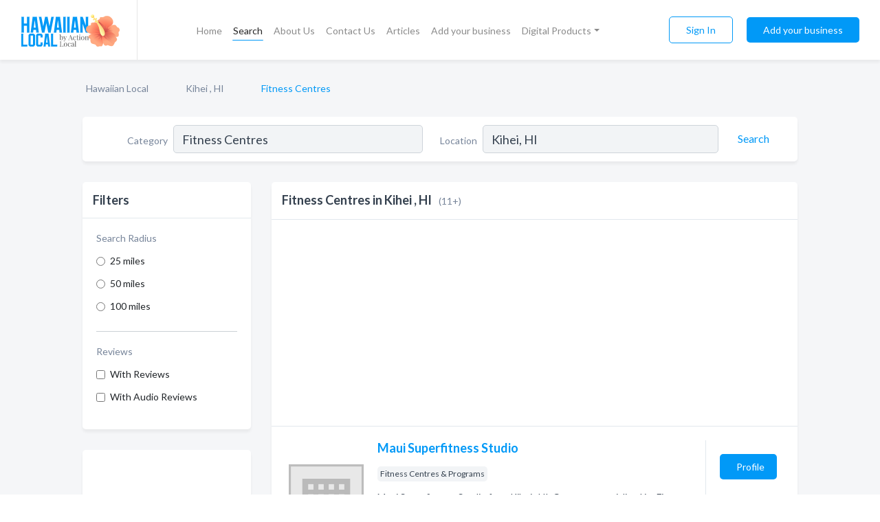

--- FILE ---
content_type: text/html; charset=utf-8
request_url: https://www.hawaiianlocal.com/l/kihei-hi/fitness-centres-programs
body_size: 8097
content:




<!DOCTYPE html>
<html lang="en">
    <head>
        <meta charset="utf-8">
        <meta name=viewport content="width=device-width, initial-scale=1">
        <meta http-equiv="X-UA-Compatible" content="IE=edge">
        <meta name="viewport" content="width=device-width, initial-scale=1, shrink-to-fit=no">
        <meta name="description" content="All Fitness Centres in Kihei , HI - Maui Superfitness Studio, PILATES MAUI, SOUTH MAUI FITNESS, LIFE FITNESS, Ox Pro Fitness Supplements, Serious Fun Fitn…">
        <meta name="robots" content="index,follow" />
        <meta property="og:type" content="website" />
        <meta property="og:site_name" content="Hawaiian Local" />
        <meta property="og:title" content="Fitness Centres in Kihei , HI - Hawaiian Local">
        <meta property="og:description" content="All Fitness Centres in Kihei , HI - Maui Superfitness Studio, PILATES MAUI, SOUTH MAUI FITNESS, LIFE FITNESS, Ox Pro Fitness Supplements, Serious Fun Fitn…">
        <meta property="og:url" content="https://www.hawaiianlocal.com/l/kihei-hi/fitness-centres-programs" />
        <meta property="og:image" content="https://d1lni5ha1uzg7i.cloudfront.net/static/hawaii/images/other/splash_screen.png">
        <link rel="canonical" href="https://www.hawaiianlocal.com/l/kihei-hi/fitness-centres-programs" />
        
        
<link rel="apple-touch-icon" sizes="180x180" href="https://d1lni5ha1uzg7i.cloudfront.net/static/hawaii/images/favicon/apple-touch-icon.png">
<link rel="icon" type="image/png" sizes="32x32" href="https://d1lni5ha1uzg7i.cloudfront.net/static/hawaii/images/favicon/favicon-32x32.png">
<link rel="icon" type="image/png" sizes="16x16" href="https://d1lni5ha1uzg7i.cloudfront.net/static/hawaii/images/favicon/favicon-16x16.png">
<link rel="manifest" href="/static/hawaii/images/favicon/site.webmanifest">
<meta name="theme-color" content="#0199F7">
        



    <script async src="https://www.googletagmanager.com/gtag/js?id=G-9EZMVF1B84"></script>


    <script async src="https://www.googletagmanager.com/gtag/js?id=UA-106048875-24"></script>




<script>
    window.dataLayer = window.dataLayer || [];
    function gtag(){dataLayer.push(arguments);}
    gtag('js', new Date());
    
    gtag('config', "G-9EZMVF1B84");
    
    
     gtag('config', "UA-106048875-24");
    

</script>



        <!-- Google Tag Manager -->
        <!-- FB Pixel -->

        <title>Fitness Centres in Kihei , HI - Hawaiian Local</title>
        <script type="text/javascript"> window.CSRF_TOKEN = "tfCMqSxS5oAXkuJjJ9xr812OWGcI4Qlu5NB7SBhwjrqisLec2fj5RMowWOoOsIKH"; </script>
        <script>
    var cossd_info = {};
    cossd_info.page_tpye = 'location-category-page';
</script>
        
            <link rel="stylesheet" href="https://d1lni5ha1uzg7i.cloudfront.net/static/hawaii/css/location_category-bundle.min.css?v=4946539595664399239" />
        
        
            <link rel="stylesheet" href="https://fonts.googleapis.com/css?family=Lato:400,700&amp;display=swap" />
        
        
        
            

<script type="application/ld+json">
    {
      "@context": "https://schema.org",
      "@type": "LocalBusiness",
      "name": "Maui Superfitness Studio",
      
        "image": "https://d1lni5ha1uzg7i.cloudfront.net/static/website/images/default-biz-logos/company-logo-placeholder.png",
      
      "@id": "/biz/516/maui-superfitness-studio"
      
      
      
          ,"address": {
            "@type": "PostalAddress",
            "streetAddress": "375 Huku Lii Pl Ste 207 Kihei HI 96753",
            "addressLocality": "Kihei ",
            "addressRegion": "HI",
            
            "addressCountry": "US"
          }
      
      
          ,"geo": {
            "@type": "GeoCoordinates",
            "latitude": 20.773494,
            "longitude": -156.451753
          }
      
    }
</script>

<script type="application/ld+json">
    {
      "@context": "https://schema.org",
      "@type": "LocalBusiness",
      "name": "PILATES MAUI",
      
        "image": "https://d1lni5ha1uzg7i.cloudfront.net/static/website/images/default-biz-logos/company-logo-placeholder.png",
      
      "@id": "/biz/1167/pilates-maui"
      
        ,"telephone": "(808) 874-0052"
      
      
        ,"url": "http://www.pilatesmaui.com"
      
      
          ,"address": {
            "@type": "PostalAddress",
            "streetAddress": "310 OHUKAI RD STE 310 KIHEI HI 96753",
            "addressLocality": "Kihei ",
            "addressRegion": "HI",
            
            "addressCountry": "US"
          }
      
      
          ,"geo": {
            "@type": "GeoCoordinates",
            "latitude": 20.774244,
            "longitude": -156.450987
          }
      
    }
</script>

<script type="application/ld+json">
    {
      "@context": "https://schema.org",
      "@type": "LocalBusiness",
      "name": "SOUTH MAUI FITNESS",
      
        "image": "https://d1lni5ha1uzg7i.cloudfront.net/business-photos/16011481518567896_south-maui-fitness_third_party_logo.jpeg",
      
      "@id": "/biz/1256/south-maui-fitness"
      
        ,"telephone": "(808) 633-4679"
      
      
        ,"url": "http://www.southmauifitness.com/"
      
      
          ,"address": {
            "@type": "PostalAddress",
            "streetAddress": "95 E LIPOA ST STE 103C KIHEI HI 96753",
            "addressLocality": "Kihei ",
            "addressRegion": "HI",
            
            "addressCountry": "US"
          }
      
      
          ,"geo": {
            "@type": "GeoCoordinates",
            "latitude": 20.748406,
            "longitude": -156.452581
          }
      
    }
</script>

<script type="application/ld+json">
    {
      "@context": "https://schema.org",
      "@type": "LocalBusiness",
      "name": "LIFE FITNESS",
      
        "image": "https://d1lni5ha1uzg7i.cloudfront.net/business-photos/1618239806670_life-fitness_logo.png",
      
      "@id": "/biz/2507/life-fitness"
      
        ,"telephone": "(808) 891-1411"
      
      
        ,"url": "https://www.lifefitnesscenters.net/"
      
      
          ,"address": {
            "@type": "PostalAddress",
            "streetAddress": "411 Huku Lii Pl #302",
            "addressLocality": "Kihei",
            "addressRegion": "HI",
            
                "postalCode": "96753",
            
            "addressCountry": "US"
          }
      
      
          ,"geo": {
            "@type": "GeoCoordinates",
            "latitude": 20.7739799,
            "longitude": -156.4522065
          }
      
    }
</script>

<script type="application/ld+json">
    {
      "@context": "https://schema.org",
      "@type": "LocalBusiness",
      "name": "Ox Pro Fitness Supplements",
      
        "image": "https://d1lni5ha1uzg7i.cloudfront.net/business-photos/16014632847895393_ox-pro-fitness-supplements_third_party_logo.gif",
      
      "@id": "/biz/4419/ox-pro-fitness-supplements"
      
        ,"telephone": "(808) 298-1639"
      
      
        ,"url": "https://www.oxprosupplements.com/shop#!"
      
      
          ,"address": {
            "@type": "PostalAddress",
            "streetAddress": "1367 S Kihei Rd Kihei, HI 96753",
            "addressLocality": "Kihei",
            "addressRegion": "HI",
            
                "postalCode": "96753",
            
            "addressCountry": "US"
          }
      
      
          ,"geo": {
            "@type": "GeoCoordinates",
            "latitude": 20.74699,
            "longitude": -156.45482
          }
      
    }
</script>

<script type="application/ld+json">
    {
      "@context": "https://schema.org",
      "@type": "LocalBusiness",
      "name": "Serious Fun Fitness Pilates",
      
        "image": "https://d1lni5ha1uzg7i.cloudfront.net/business-photos/16014647664651213_serious-fun-fitness-pilates_third_party_logo.png",
      
      "@id": "/biz/4603/serious-fun-fitness-pilates"
      
        ,"telephone": "(808) 866-0914"
      
      
        ,"url": "http://www.sffmaui.com"
      
      
          ,"address": {
            "@type": "PostalAddress",
            "streetAddress": "Konia Pl Kihei, HI 96753",
            "addressLocality": "Kihei",
            "addressRegion": "HI",
            
                "postalCode": "96753",
            
            "addressCountry": "US"
          }
      
      
          ,"geo": {
            "@type": "GeoCoordinates",
            "latitude": 20.7573,
            "longitude": -156.45596
          }
      
    }
</script>

<script type="application/ld+json">
    {
      "@context": "https://schema.org",
      "@type": "LocalBusiness",
      "name": "Katie Healy Fitness",
      
        "image": "https://d1lni5ha1uzg7i.cloudfront.net/business-photos/16014659099228039_katie-healy-fitness_third_party_logo.jpeg",
      
      "@id": "/biz/4767/katie-healy-fitness"
      
        ,"telephone": "(914) 772-7787"
      
      
        ,"url": "http://www.katiehealyfitness.com"
      
      
          ,"address": {
            "@type": "PostalAddress",
            "streetAddress": "3150 Wailea Alanui Dr Kihei, HI 96753",
            "addressLocality": "Kihei",
            "addressRegion": "HI",
            
                "postalCode": "96753",
            
            "addressCountry": "US"
          }
      
      
          ,"geo": {
            "@type": "GeoCoordinates",
            "latitude": 20.70058,
            "longitude": -156.43995
          }
      
    }
</script>

<script type="application/ld+json">
    {
      "@context": "https://schema.org",
      "@type": "LocalBusiness",
      "name": "Maya Rivers Private Fitness Training",
      
        "image": "https://d1lni5ha1uzg7i.cloudfront.net/static/website/images/default-biz-logos/company-logo-placeholder.png",
      
      "@id": "/biz/4768/maya-rivers-private-fitness-training"
      
        ,"telephone": "(808) 359-3797"
      
      
      
          ,"address": {
            "@type": "PostalAddress",
            "streetAddress": "161 Wailea Ike Pl Kihei, HI 96753",
            "addressLocality": "Kihei",
            "addressRegion": "HI",
            
                "postalCode": "96753",
            
            "addressCountry": "US"
          }
      
      
          ,"geo": {
            "@type": "GeoCoordinates",
            "latitude": 20.68895,
            "longitude": -156.43526
          }
      
    }
</script>

<script type="application/ld+json">
    {
      "@context": "https://schema.org",
      "@type": "LocalBusiness",
      "name": "Reps Personal Fitness Training Center",
      
        "image": "https://d1lni5ha1uzg7i.cloudfront.net/business-photos/1601481901838_reps-personal-fitness-training-center_picture.jpeg",
      
      "@id": "/biz/4773/reps-personal-fitness-training-center"
      
        ,"telephone": "(808) 875-1066"
      
      
        ,"url": "http://www.repsfitness.com"
      
      
          ,"address": {
            "@type": "PostalAddress",
            "streetAddress": "161 Wailea Ike Pl Kihei, HI 96753",
            "addressLocality": "Kihei",
            "addressRegion": "HI",
            
                "postalCode": "96753",
            
            "addressCountry": "US"
          }
      
      
          ,"geo": {
            "@type": "GeoCoordinates",
            "latitude": 20.68895,
            "longitude": -156.43526
          }
      
    }
</script>

<script type="application/ld+json">
    {
      "@context": "https://schema.org",
      "@type": "LocalBusiness",
      "name": "Maui Zumba",
      
        "image": "https://d1lni5ha1uzg7i.cloudfront.net/business-photos/16067608115333827_maui-zumba_third_party_logo.jpeg",
      
      "@id": "/biz/6775/maui-zumba"
      
        ,"telephone": "(808) 280-1523"
      
      
        ,"url": "http://maui-zumba.com"
      
      
          ,"address": {
            "@type": "PostalAddress",
            "streetAddress": "1279 S Kihei Rd",
            "addressLocality": "Kihei",
            "addressRegion": "HI",
            
                "postalCode": "96753",
            
            "addressCountry": "US"
          }
      
      
          ,"geo": {
            "@type": "GeoCoordinates",
            "latitude": 20.7491609,
            "longitude": -156.4569512
          }
      
    }
</script>

<script type="application/ld+json">
    {
      "@context": "https://schema.org",
      "@type": "LocalBusiness",
      "name": "ProAction Fitness",
      
        "image": "https://d1lni5ha1uzg7i.cloudfront.net/static/website/images/default-biz-logos/company-logo-placeholder.png",
      
      "@id": "/biz/9289/proaction-fitness"
      
        ,"telephone": "(808) 446-4569"
      
      
        ,"url": "http://proactionfitness.vpweb.com"
      
      
          ,"address": {
            "@type": "PostalAddress",
            "streetAddress": "492 Kumulani Dr",
            "addressLocality": "Kihei",
            "addressRegion": "HI",
            
                "postalCode": "96753",
            
            "addressCountry": "US"
          }
      
      
          ,"geo": {
            "@type": "GeoCoordinates",
            "latitude": 20.6925292,
            "longitude": -156.4309983
          }
      
    }
</script>



        
        
        
        
        
            <script type="application/ld+json">
{
  "@context": "https://schema.org",
  "@type": "BreadcrumbList",
  "itemListElement": [
        
           {
            "@type": "ListItem",
            "position": 1,
            "item": {
                      "@id": "/",
                      "name": "Hawaiian Local"
                    }
           },
        
           {
            "@type": "ListItem",
            "position": 2,
            "item": {
                      "@id": "/cities/kihei-hi",
                      "name": "Kihei , HI"
                    }
           },
        
           {
            "@type": "ListItem",
            "position": 3,
            "item": {
                      "@id": "https://www.hawaiianlocal.com/l/kihei-hi/fitness-centres-programs",
                      "name": "Fitness Centres"
                    }
           }
        
    ]
}
</script>
        
    </head>

    <body class="location-category"
          >
        
    
<header role="banner"><nav class="navbar navbar-expand-lg">
    <a class="navbar-brand p-0" href="/" data-track-name="nblink-logo" data-event-category="navbar">
        
            <img src="https://d1lni5ha1uzg7i.cloudfront.net/static/hawaii/images/other/hawaiian_local_logo.svg" alt="Hawaiian Local Logo">
        
        <div class="nb-logo-devider"></div>
    </a>
    <div class="collapse navbar-collapse navbar-text p-0 sliding-menu" id="navBarSlidingMenu">
        <ul class="navbar-nav m-auto">
            
                <li class="nav-item">
                    <a class="nav-link" href="/">Home</a>
                </li>
            
            
                <li class="nav-item active">
                    <a class="nav-link" href="#">Search</a>
                    <div class="navbar-highliter"></div>
                </li>
            
            
            
            <li class="nav-item ">
                <a class="nav-link" href="/about">About Us</a>
                
            </li>
            <li class="nav-item ">
                <a class="nav-link" href="/contact">Contact Us</a>
                
            </li>
            <li class="nav-item ">
                <a class="nav-link" href="/articles">Articles</a>
                
            </li>
            <li class="nav-item ">
                <a class="nav-link" href="/biz" data-track-name="nblink-add-biz" data-event-category="navbar">Add your business</a>
                
            </li>
            <li class="nav-item dropdown">
                <a class="nav-link dropdown-toggle" data-toggle="dropdown" href="#" role="button"
                   aria-haspopup="true" aria-expanded="false">Digital Products</a>
                



<div class="dropdown-menu">
    
    <a class="dropdown-item" href="https://business.namesandnumbers.com/online-directory-package/" rel="nofollow">
        Online Business Directories</a>
    <a class="dropdown-item" href="https://business.namesandnumbers.com/websites/" rel="nofollow">
        Websites</a>
    <a class="dropdown-item" href="https://business.namesandnumbers.com/listings-management/" rel="nofollow">
        Listings Management</a>
    <a class="dropdown-item" href="https://business.namesandnumbers.com/google-business-profile-management-2/" rel="nofollow">
        GBP Management</a>
    <a class="dropdown-item" href="https://business.namesandnumbers.com/review-management/" rel="nofollow">
        Reviews Management</a>
    <a class="dropdown-item" href="https://business.namesandnumbers.com/guaranteed-sponsored-placement-2/" rel="nofollow">
        Guaranteed Sponsored Placement</a>
    <a class="dropdown-item" href="https://business.namesandnumbers.com/seo-packages/" rel="nofollow">
        SEO Packages</a>
    <a class="dropdown-item" href="https://business.namesandnumbers.com/facebook-management/" rel="nofollow">
        Facebook Management</a>
    <a class="dropdown-item" rel="nofollow" href="https://business.namesandnumbers.com/online-directories#users">
        Real Time Users Online</a>
</div>
            </li>
        </ul>
        <div class="left-nav">
            <div class="form-inline">
                
                    <button class="btn btn-login btn-outline-secondary" type="button" data-track-name="nblink-signin" data-event-category="navbar">Sign In</button>
                
                <a href="/biz" data-track-name="nblink-signup" data-event-category="navbar" class="btn btn-primary">Add your business</a>
            </div>
        </div>
    </div>
    
        <button class="navbar-toggler" type="button" data-toggle="collapse" data-target="#navBarSlidingMenu"
                aria-controls="navBarSlidingMenu" aria-expanded="false" aria-label="Toggle navigation menu">
            <span class="iconify navbar-toggler-icon" data-icon="feather:menu" data-inline="false"></span>
        </button>
    
</nav></header>
    <main class="container-fluid search-results-body">
        <nav aria-label="breadcrumb" class="nav-breadcrumbs">
    <ol class="breadcrumb">
        
            
                <li class="breadcrumb-item"><a href="/" data-track-name="breadcrumb-link-click">Hawaiian Local</a></li>
                <li class="breadcrumb-item devider"><span class="iconify" data-icon="dashicons:arrow-right-alt2" data-inline="false"></span></li>
            
        
            
                <li class="breadcrumb-item"><a href="/cities/kihei-hi" data-track-name="breadcrumb-link-click">Kihei , HI</a></li>
                <li class="breadcrumb-item devider"><span class="iconify" data-icon="dashicons:arrow-right-alt2" data-inline="false"></span></li>
            
        
            
                <li class="breadcrumb-item active" aria-current="page">Fitness Centres</li>
            
        
    </ol>
</nav>
        
<form class="form-row default-white-block search-form" action="/search">
    <div class="col-sm-6 sf-col">
        <div class="icon-column search-icon-column">
            <span class="iconify" data-icon="ant-design:search-outline" data-inline="false"></span>
        </div>
        <label for="searchCategory">Category</label>
        <input name="category" type="text" class="form-control input-search-category" id="searchCategory"
               placeholder="e.g Trucking Companies" value="Fitness Centres">
        <div class="icon-column filters-icon-column">
            <a href="#filtersBlockTitle"><span class="iconify" data-icon="jam:settings-alt" data-inline="false" data-rotate="90deg"></span></a>
        </div>
    </div>
    <div class="col-sm-6 sf-col">
        <label for="searchLocation">Location</label>
        <input name="location" type="text" class="form-control input-search-location" id="searchLocation"
               placeholder="Location" value="Kihei, HI">
        <button type="submit" class="btn btn-link" data-track-name="s-btn-search" aria-label="Search">
            <span class="text">Search</span><span class="iconify icon" data-icon="ant-design:search-outline" data-inline="false"></span>
        </button>
    </div>
</form>
        <div class="row search-results-filters">
            <div class="col-lg-3 order-last order-lg-first sp-big-block-left">
                
                
                    <section class="default-white-block filters-block">
                        <header class="title" id="filtersBlockTitle">Filters</header>
                        <div class="content">
                            
                                <div class="filter-label">Search Radius</div>
<div class="form-check"
     data-track-name="s-filter-radius"
     data-event-category="filters"
     data-event-label="25m">
    <input class="form-check-input" type="radio" name="radius" id="radius1" value="25"
           >
    <label class="form-check-label" for="radius1">
        25 miles
    </label>
</div>
<div class="form-check"
     data-track-name="s-filter-radius"
     data-event-category="filters"
     data-event-label="50m">
    <input class="form-check-input" type="radio" name="radius" id="radius2" value="50"
           >
    <label class="form-check-label" for="radius2">
        50 miles
    </label>
</div>
<div class="form-check"
     data-track-name="s-filter-radius"
     data-event-category="filters"
     data-event-label="100m">
    <input class="form-check-input" type="radio" name="radius" id="radius3" value="100"
           >
    <label class="form-check-label" for="radius3">
        100 miles
    </label>
</div>
                                <hr>
                            
                            <div class="filter-label">Reviews</div>
<div class="form-check"
     data-track-name="s-filter-reviews"
     data-event-category="filters"
     data-event-label="reviews">
    <input class="form-check-input chb-reviews" type="checkbox" value="reviews" id="filterReviews"
            >
    <label class="form-check-label" for="filterReviews">
        With Reviews
    </label>
</div>
<div class="form-check"
     data-track-name="s-filter-reviews"
     data-event-category="filters"
     data-event-label="reviews">
    <input class="form-check-input chb-reviews" type="checkbox" value="audio-reviews" id="filterAudioReviews"
            >
    <label class="form-check-label" for="filterAudioReviews">
        With Audio Reviews
    </label>
</div>
                        </div>
                    </section>
                
                <aside class="default-white-block filters-block left-ad-block text-center">
                    

    
        <script async src="https://pagead2.googlesyndication.com/pagead/js/adsbygoogle.js?client=ca-pub-8232229738791038"
                crossorigin="anonymous"></script>
        <!-- Hawaii Left Search Banner -->
        <ins class="adsbygoogle"
             style="display:block"
             data-ad-client="ca-pub-8232229738791038"
             data-ad-slot="7217581556"
             data-ad-format="auto"
             data-full-width-responsive="true"></ins>
        <script>
            (adsbygoogle = window.adsbygoogle || []).push({});
        </script>
     

                </aside>
                <aside class="default-white-block filters-block links-block" >
                    <header class="title">Popular nearby</header>
                    <div class="content">
                        
                            <div class="links-title">Kihei, HI</div>
                            <ul class="left-links">
    
        <li><a href="/l/kihei-hi/tours" data-track-name="s-nearby-link">Tour Operator</a></li>
    
        <li><a href="/l/kihei-hi/business-management" data-track-name="s-nearby-link">Business Management Services</a></li>
    
        <li><a href="/l/kihei-hi/tours-tour-operators-promoters" data-track-name="s-nearby-link">Tour Operators</a></li>
    
        <li><a href="/l/kihei-hi/surfing-instructors" data-track-name="s-nearby-link">Surfing Instructors</a></li>
    
        <li><a href="/l/kihei-hi/licensed-massage-therapists" data-track-name="s-nearby-link">Licensed Massage Therapists</a></li>
    
        <li><a href="/l/kihei-hi/jewelers-jewelry" data-track-name="s-nearby-link">Jewelers</a></li>
    
        <li><a href="/l/kihei-hi/pizza-restaurants" data-track-name="s-nearby-link">Pizza Restaurants</a></li>
    
        <li><a href="/l/kihei-hi/restaurants" data-track-name="s-nearby-link">Restaurants</a></li>
    
        <li><a href="/l/kihei-hi/physicians-surgeons" data-track-name="s-nearby-link">Physicians</a></li>
    
        <li><a href="/l/kihei-hi/schools" data-track-name="s-nearby-link">Schools</a></li>
    
</ul>
                        
                            <div class="links-title">Wailuku, HI</div>
                            <ul class="left-links">
    
        <li><a href="/l/wailuku-hi/rental-service" data-track-name="s-nearby-link">Rental Services</a></li>
    
</ul>
                        
                    </div>
                </aside>
                
                
                    
<section class="default-white-block filters-block zip-codes-block">
    <header class="title">Servicing zip codes</header>
    <div class="content">
        <p class="m-0">
            Fitness Centres in this list provide services to multiple zip codes in and around Kihei  (i.e 96753).
            For specific service areas, kindly reach out to the individual businesses.
        </p>
    </div>
</section>
                
                
            </div>
            <section class="col-lg-9 sp-big-block-right h-100">
                <div class="default-white-block search-results-block">
                    <header class="title-holder">
                        <h1>Fitness Centres in Kihei , HI</h1><span class="search-result-count">(11+)</span>
                        
                        
                    </header>
                    <aside class="gad-leaderbaord">
                        

    
        <script async src="https://pagead2.googlesyndication.com/pagead/js/adsbygoogle.js?client=ca-pub-8232229738791038"
                crossorigin="anonymous"></script>
        <!-- Hawaii Top Search Banner -->
        <ins class="adsbygoogle"
             style="display:block"
             data-ad-client="ca-pub-8232229738791038"
             data-ad-slot="8534776500"
             data-ad-format="auto"
             data-full-width-responsive="true"></ins>
        <script>
            (adsbygoogle = window.adsbygoogle || []).push({});
        </script>
     

                    </aside>
                    <div id="searchResultsListHolder">
                        
                            
                        
                        <ul class="search-results-biz-list">
                            
                            
                                
                                
                                
                                



<li class="search-result-biz row 
           "
    data-listing-view="s-listing-view" data-event-label="516">
        <div class="col-md-2 my-auto biz-card-col col-logo">
            
                <picture class="biz-logo">
                    <source srcset="https://d1lni5ha1uzg7i.cloudfront.net/static/website/images/default-biz-logos/company-logo-placeholder.webp" type="image/webp">
                    <source srcset="https://d1lni5ha1uzg7i.cloudfront.net/static/website/images/default-biz-logos/company-logo-placeholder.png">
                    <img src="https://d1lni5ha1uzg7i.cloudfront.net/static/website/images/default-biz-logos/company-logo-placeholder.png" alt="Maui Superfitness Studio logo" class="biz-logo" >
                </picture>
            
        </div>
        <div class="col-md-8 biz-card-col biz-col-info">
            <div class="biz-name-holder">
                <a href="/biz/516/maui-superfitness-studio" data-track-name="s-open-profile-link"
                   data-event-category="biz-contact"
                   data-event-label="516"><h2 class="biz-name">Maui Superfitness Studio</h2></a>
            </div>
            
            
            
                <div class="categories-cloud-holder mobile-paddings">
                    
                    
                        <span class="categories-cloud">Fitness Centres &amp; Programs</span>
                    
                    
                </div>
            
            
            
                
                    <p class="biz-description mobile-paddings">
                        Maui Superfitness Studio from Kihei , HI. Company specialized in: Fitness Centres &amp; Programs. 
                    </p>
                
            
            
            
                <div class="row biz-address-phone-block mobile-paddings">
                    <div class="col-sm-6">
                        <div class="biz-card-label">Address:</div>
                        <address>
                            
                            
                            375 Huku Lii Pl Ste 207 Kihei HI 96753 Kihei, HI</address>
                    </div>
                    <div class="col-sm-6">
                        <div class="biz-card-label">Phone:</div>
                        
                            <div class="biz-phone">None</div>
                        
                    </div>
                </div>
            
            
        </div>
        <div class="col-md-2 biz-buttons biz-card-col">
            <a href="/biz/516/maui-superfitness-studio" class="btn btn-primary btn-biz-profile"
               data-track-name="s-open-profile-btn"
               data-event-category="biz-contact"
               data-event-label="516">
                <span class="view-profile">View Profile</span><span class="profile">Profile</span>
            </a>
            
            
            
            
            
            
            
        </div>
        <div class="col-md-2 biz-buttons biz-card-col biz-buttons-call">
            
            
            
            <a href="/biz/516/maui-superfitness-studio" class="btn btn-biz-website"
               data-track-name="s-open-profile-btn"
               data-event-category="biz-contact"
               data-event-label="516">
                <span class="view-profile">View Profile</span>
            </a>
            
            
        </div>
</li>
                            
                                
                                
                                
                                



<li class="search-result-biz row 
           "
    data-listing-view="s-listing-view" data-event-label="1167">
        <div class="col-md-2 my-auto biz-card-col col-logo">
            
                <picture class="biz-logo">
                    <source srcset="https://d1lni5ha1uzg7i.cloudfront.net/static/website/images/default-biz-logos/company-logo-placeholder.webp" type="image/webp">
                    <source srcset="https://d1lni5ha1uzg7i.cloudfront.net/static/website/images/default-biz-logos/company-logo-placeholder.png">
                    <img src="https://d1lni5ha1uzg7i.cloudfront.net/static/website/images/default-biz-logos/company-logo-placeholder.png" alt="PILATES MAUI logo" class="biz-logo" >
                </picture>
            
        </div>
        <div class="col-md-8 biz-card-col biz-col-info">
            <div class="biz-name-holder">
                <a href="/biz/1167/pilates-maui" data-track-name="s-open-profile-link"
                   data-event-category="biz-contact"
                   data-event-label="1167"><h2 class="biz-name">PILATES MAUI</h2></a>
            </div>
            
            
            
                <div class="categories-cloud-holder mobile-paddings">
                    
                    
                        <span class="categories-cloud">Fitness Centres &amp; Programs</span>
                    
                    
                </div>
            
            
            
                
                    <p class="biz-description mobile-paddings">
                        Maui Pilates studio and sales of Pilates music, DVDs, Pilates equipment and classes.
                    </p>
                
            
            
            
                <div class="row biz-address-phone-block mobile-paddings">
                    <div class="col-sm-6">
                        <div class="biz-card-label">Address:</div>
                        <address>
                            
                            
                            310 OHUKAI RD STE 310 KIHEI HI 96753 Kihei, HI</address>
                    </div>
                    <div class="col-sm-6">
                        <div class="biz-card-label">Phone:</div>
                        
                            <div class="biz-phone">(808) 874-0052</div>
                        
                    </div>
                </div>
            
            
        </div>
        <div class="col-md-2 biz-buttons biz-card-col">
            <a href="/biz/1167/pilates-maui" class="btn btn-primary btn-biz-profile"
               data-track-name="s-open-profile-btn"
               data-event-category="biz-contact"
               data-event-label="1167">
                <span class="view-profile">View Profile</span><span class="profile">Profile</span>
            </a>
            
            
                <a href="http://www.pilatesmaui.com" class="btn btn-primary btn-biz-website" rel="nofollow noopener" target="_blank"
                   data-track-name="s-open-website" data-event-category="biz-contact"
                   data-event-label="1167">Website</a>
            
            
            
            
            
            
        </div>
        <div class="col-md-2 biz-buttons biz-card-col biz-buttons-call">
            
            
            
                <a href="tel:8088740052" class="btn btn-primary btn-biz-profile"
                   data-track-name="sbtn-call-business"
                   data-event-category="biz-contact"
                   data-event-label="1167">Сall</a>
            
            <a href="/biz/1167/pilates-maui" class="btn btn-biz-website"
               data-track-name="s-open-profile-btn"
               data-event-category="biz-contact"
               data-event-label="1167">
                <span class="view-profile">View Profile</span>
            </a>
            
            
        </div>
</li>
                            
                                
                                
                                
                                



<li class="search-result-biz row 
           "
    data-listing-view="s-listing-view" data-event-label="1256">
        <div class="col-md-2 my-auto biz-card-col col-logo">
            
                <picture class="biz-logo">
                    <source srcset="https://d1lni5ha1uzg7i.cloudfront.net/min/business-photos/16011481518567896_south-maui-fitness_third_party_logo.webp" type="image/webp">
                    <source srcset="https://d1lni5ha1uzg7i.cloudfront.net/min/business-photos/16011481518567896_south-maui-fitness_third_party_logo.jpeg">
                    <img src="https://d1lni5ha1uzg7i.cloudfront.net/business-photos/16011481518567896_south-maui-fitness_third_party_logo.jpeg" alt="SOUTH MAUI FITNESS logo" class="biz-logo" >
                </picture>
            
        </div>
        <div class="col-md-8 biz-card-col biz-col-info">
            <div class="biz-name-holder">
                <a href="/biz/1256/south-maui-fitness" data-track-name="s-open-profile-link"
                   data-event-category="biz-contact"
                   data-event-label="1256"><h2 class="biz-name">SOUTH MAUI FITNESS</h2></a>
            </div>
            
            
            
                <div class="categories-cloud-holder mobile-paddings">
                    
                    
                        <span class="categories-cloud">Fitness Centres &amp; Programs</span>
                    
                    
                </div>
            
            
            
                
                    <p class="biz-description mobile-paddings">
                        South Maui Fitness is Kihei&#x27;s newest gym, and it has 24 hour access! Once you become a member you will be given a scan card that gives you access to the club at any hour of the day. Memberships are $40 a month, and all memberships are month to month, so no contracts. Come in and…
                    </p>
                
            
            
            
                <div class="row biz-address-phone-block mobile-paddings">
                    <div class="col-sm-6">
                        <div class="biz-card-label">Address:</div>
                        <address>
                            
                            
                            95 E LIPOA ST STE 103C KIHEI HI 96753 Kihei, HI</address>
                    </div>
                    <div class="col-sm-6">
                        <div class="biz-card-label">Phone:</div>
                        
                            <div class="biz-phone">(808) 633-4679</div>
                        
                    </div>
                </div>
            
            
        </div>
        <div class="col-md-2 biz-buttons biz-card-col">
            <a href="/biz/1256/south-maui-fitness" class="btn btn-primary btn-biz-profile"
               data-track-name="s-open-profile-btn"
               data-event-category="biz-contact"
               data-event-label="1256">
                <span class="view-profile">View Profile</span><span class="profile">Profile</span>
            </a>
            
            
                <a href="http://www.southmauifitness.com/" class="btn btn-primary btn-biz-website" rel="nofollow noopener" target="_blank"
                   data-track-name="s-open-website" data-event-category="biz-contact"
                   data-event-label="1256">Website</a>
            
            
            
            
            
            
        </div>
        <div class="col-md-2 biz-buttons biz-card-col biz-buttons-call">
            
            
            
                <a href="tel:8086334679" class="btn btn-primary btn-biz-profile"
                   data-track-name="sbtn-call-business"
                   data-event-category="biz-contact"
                   data-event-label="1256">Сall</a>
            
            <a href="/biz/1256/south-maui-fitness" class="btn btn-biz-website"
               data-track-name="s-open-profile-btn"
               data-event-category="biz-contact"
               data-event-label="1256">
                <span class="view-profile">View Profile</span>
            </a>
            
            
        </div>
</li>
                            
                                
                                
                                
                                



<li class="search-result-biz row 
           "
    data-listing-view="s-listing-view" data-event-label="2507">
        <div class="col-md-2 my-auto biz-card-col col-logo">
            
                <picture class="biz-logo">
                    <source srcset="https://d1lni5ha1uzg7i.cloudfront.net/min/business-photos/1618239806670_life-fitness_logo.webp" type="image/webp">
                    <source srcset="https://d1lni5ha1uzg7i.cloudfront.net/min/business-photos/1618239806670_life-fitness_logo.png">
                    <img src="https://d1lni5ha1uzg7i.cloudfront.net/business-photos/1618239806670_life-fitness_logo.png" alt="LIFE FITNESS logo" class="biz-logo" >
                </picture>
            
        </div>
        <div class="col-md-8 biz-card-col biz-col-info">
            <div class="biz-name-holder">
                <a href="/biz/2507/life-fitness" data-track-name="s-open-profile-link"
                   data-event-category="biz-contact"
                   data-event-label="2507"><h2 class="biz-name">LIFE FITNESS</h2></a>
            </div>
            
            
            
                <div class="categories-cloud-holder mobile-paddings">
                    
                    
                        <span class="categories-cloud">Fitness Centres &amp; Programs</span>
                    
                        <span class="categories-cloud">Health Services</span>
                    
                    
                </div>
            
            
            
                
                    <p class="biz-description mobile-paddings">
                        We are a private health clinic that specializes in the integrative medicine treatment of emotional wellness and mental health concerns. 

Our approach to mental health embraces both conventional psycho-therapeutic and pharmacologic treatments and complementary strategies such …
                    </p>
                
            
            
            
                <div class="row biz-address-phone-block mobile-paddings">
                    <div class="col-sm-6">
                        <div class="biz-card-label">Address:</div>
                        <address>
                            
                            
                            411 Huku Lii Pl #302 Kihei, HI</address>
                    </div>
                    <div class="col-sm-6">
                        <div class="biz-card-label">Phone:</div>
                        
                            <div class="biz-phone">(808) 891-1411</div>
                        
                    </div>
                </div>
            
            
        </div>
        <div class="col-md-2 biz-buttons biz-card-col">
            <a href="/biz/2507/life-fitness" class="btn btn-primary btn-biz-profile"
               data-track-name="s-open-profile-btn"
               data-event-category="biz-contact"
               data-event-label="2507">
                <span class="view-profile">View Profile</span><span class="profile">Profile</span>
            </a>
            
            
                <a href="https://www.lifefitnesscenters.net/" class="btn btn-primary btn-biz-website" rel="nofollow noopener" target="_blank"
                   data-track-name="s-open-website" data-event-category="biz-contact"
                   data-event-label="2507">Website</a>
            
            
            
            
            
            
        </div>
        <div class="col-md-2 biz-buttons biz-card-col biz-buttons-call">
            
            
            
                <a href="tel:8088911411" class="btn btn-primary btn-biz-profile"
                   data-track-name="sbtn-call-business"
                   data-event-category="biz-contact"
                   data-event-label="2507">Сall</a>
            
            <a href="/biz/2507/life-fitness" class="btn btn-biz-website"
               data-track-name="s-open-profile-btn"
               data-event-category="biz-contact"
               data-event-label="2507">
                <span class="view-profile">View Profile</span>
            </a>
            
            
        </div>
</li>
                            
                                
                                
                                    <aside class="gad-leaderbaord">
                                        

    
        <script async src="https://pagead2.googlesyndication.com/pagead/js/adsbygoogle.js?client=ca-pub-8232229738791038"
                crossorigin="anonymous"></script>
        <!-- Hawaii In Search Banner -->
        <ins class="adsbygoogle"
             style="display:block"
             data-ad-client="ca-pub-8232229738791038"
             data-ad-slot="6834438170"
             data-ad-format="auto"
             data-full-width-responsive="true"></ins>
        <script>
            (adsbygoogle = window.adsbygoogle || []).push({});
        </script>
     

                                    </aside>
                                
                                
                                



<li class="search-result-biz row 
           "
    data-listing-view="s-listing-view" data-event-label="4419">
        <div class="col-md-2 my-auto biz-card-col col-logo">
            
                <picture class="biz-logo">
                    <source srcset="https://d1lni5ha1uzg7i.cloudfront.net/min/business-photos/16014632847895393_ox-pro-fitness-supplements_third_party_logo.webp" type="image/webp">
                    <source srcset="https://d1lni5ha1uzg7i.cloudfront.net/min/business-photos/16014632847895393_ox-pro-fitness-supplements_third_party_logo.gif">
                    <img src="https://d1lni5ha1uzg7i.cloudfront.net/business-photos/16014632847895393_ox-pro-fitness-supplements_third_party_logo.gif" alt="Ox Pro Fitness Supplements logo" class="biz-logo" >
                </picture>
            
        </div>
        <div class="col-md-8 biz-card-col biz-col-info">
            <div class="biz-name-holder">
                <a href="/biz/4419/ox-pro-fitness-supplements" data-track-name="s-open-profile-link"
                   data-event-category="biz-contact"
                   data-event-label="4419"><h2 class="biz-name">Ox Pro Fitness Supplements</h2></a>
            </div>
            
            
            
                <div class="categories-cloud-holder mobile-paddings">
                    
                    
                        <span class="categories-cloud">Fitness Centres &amp; Programs</span>
                    
                    
                </div>
            
            
            
                
                    <p class="biz-description mobile-paddings">
                        Ox Pro Fitness Supplements from Kihei, HI. Company specialized in: Fitness Centres &amp; Programs. Please call us for more information - (808) 298-1639
                    </p>
                
            
            
            
                <div class="row biz-address-phone-block mobile-paddings">
                    <div class="col-sm-6">
                        <div class="biz-card-label">Address:</div>
                        <address>
                            
                            
                            1367 S Kihei Rd Kihei, HI 96753 Kihei, HI</address>
                    </div>
                    <div class="col-sm-6">
                        <div class="biz-card-label">Phone:</div>
                        
                            <div class="biz-phone">(808) 298-1639</div>
                        
                    </div>
                </div>
            
            
        </div>
        <div class="col-md-2 biz-buttons biz-card-col">
            <a href="/biz/4419/ox-pro-fitness-supplements" class="btn btn-primary btn-biz-profile"
               data-track-name="s-open-profile-btn"
               data-event-category="biz-contact"
               data-event-label="4419">
                <span class="view-profile">View Profile</span><span class="profile">Profile</span>
            </a>
            
            
                <a href="https://www.oxprosupplements.com/shop#!" class="btn btn-primary btn-biz-website" rel="nofollow noopener" target="_blank"
                   data-track-name="s-open-website" data-event-category="biz-contact"
                   data-event-label="4419">Website</a>
            
            
            
            
            
            
        </div>
        <div class="col-md-2 biz-buttons biz-card-col biz-buttons-call">
            
            
            
                <a href="tel:8082981639" class="btn btn-primary btn-biz-profile"
                   data-track-name="sbtn-call-business"
                   data-event-category="biz-contact"
                   data-event-label="4419">Сall</a>
            
            <a href="/biz/4419/ox-pro-fitness-supplements" class="btn btn-biz-website"
               data-track-name="s-open-profile-btn"
               data-event-category="biz-contact"
               data-event-label="4419">
                <span class="view-profile">View Profile</span>
            </a>
            
            
        </div>
</li>
                            
                                
                                
                                
                                



<li class="search-result-biz row 
           "
    data-listing-view="s-listing-view" data-event-label="4603">
        <div class="col-md-2 my-auto biz-card-col col-logo">
            
                <picture class="biz-logo">
                    <source srcset="https://d1lni5ha1uzg7i.cloudfront.net/min/business-photos/16014647664651213_serious-fun-fitness-pilates_third_party_logo.webp" type="image/webp">
                    <source srcset="https://d1lni5ha1uzg7i.cloudfront.net/min/business-photos/16014647664651213_serious-fun-fitness-pilates_third_party_logo.png">
                    <img src="https://d1lni5ha1uzg7i.cloudfront.net/business-photos/16014647664651213_serious-fun-fitness-pilates_third_party_logo.png" alt="Serious Fun Fitness Pilates logo" class="biz-logo" >
                </picture>
            
        </div>
        <div class="col-md-8 biz-card-col biz-col-info">
            <div class="biz-name-holder">
                <a href="/biz/4603/serious-fun-fitness-pilates" data-track-name="s-open-profile-link"
                   data-event-category="biz-contact"
                   data-event-label="4603"><h2 class="biz-name">Serious Fun Fitness Pilates</h2></a>
            </div>
            
            
            
                <div class="categories-cloud-holder mobile-paddings">
                    
                    
                        <span class="categories-cloud">Fitness Centres &amp; Programs</span>
                    
                    
                </div>
            
            
            
                
                    <p class="biz-description mobile-paddings">
                        Serious Fun Fitness Pilates from Kihei, HI. Company specialized in: Fitness Centres &amp; Programs. Please call us for more information - (808) 866-0914
                    </p>
                
            
            
            
                <div class="row biz-address-phone-block mobile-paddings">
                    <div class="col-sm-6">
                        <div class="biz-card-label">Address:</div>
                        <address>
                            
                            
                            Konia Pl Kihei, HI 96753 Kihei, HI</address>
                    </div>
                    <div class="col-sm-6">
                        <div class="biz-card-label">Phone:</div>
                        
                            <div class="biz-phone">(808) 866-0914</div>
                        
                    </div>
                </div>
            
            
        </div>
        <div class="col-md-2 biz-buttons biz-card-col">
            <a href="/biz/4603/serious-fun-fitness-pilates" class="btn btn-primary btn-biz-profile"
               data-track-name="s-open-profile-btn"
               data-event-category="biz-contact"
               data-event-label="4603">
                <span class="view-profile">View Profile</span><span class="profile">Profile</span>
            </a>
            
            
                <a href="http://www.sffmaui.com" class="btn btn-primary btn-biz-website" rel="nofollow noopener" target="_blank"
                   data-track-name="s-open-website" data-event-category="biz-contact"
                   data-event-label="4603">Website</a>
            
            
            
            
            
            
        </div>
        <div class="col-md-2 biz-buttons biz-card-col biz-buttons-call">
            
            
            
                <a href="tel:8088660914" class="btn btn-primary btn-biz-profile"
                   data-track-name="sbtn-call-business"
                   data-event-category="biz-contact"
                   data-event-label="4603">Сall</a>
            
            <a href="/biz/4603/serious-fun-fitness-pilates" class="btn btn-biz-website"
               data-track-name="s-open-profile-btn"
               data-event-category="biz-contact"
               data-event-label="4603">
                <span class="view-profile">View Profile</span>
            </a>
            
            
        </div>
</li>
                            
                                
                                
                                
                                



<li class="search-result-biz row 
           "
    data-listing-view="s-listing-view" data-event-label="4767">
        <div class="col-md-2 my-auto biz-card-col col-logo">
            
                <picture class="biz-logo">
                    <source srcset="https://d1lni5ha1uzg7i.cloudfront.net/min/business-photos/16014659099228039_katie-healy-fitness_third_party_logo.webp" type="image/webp">
                    <source srcset="https://d1lni5ha1uzg7i.cloudfront.net/min/business-photos/16014659099228039_katie-healy-fitness_third_party_logo.jpeg">
                    <img src="https://d1lni5ha1uzg7i.cloudfront.net/business-photos/16014659099228039_katie-healy-fitness_third_party_logo.jpeg" alt="Katie Healy Fitness logo" class="biz-logo" >
                </picture>
            
        </div>
        <div class="col-md-8 biz-card-col biz-col-info">
            <div class="biz-name-holder">
                <a href="/biz/4767/katie-healy-fitness" data-track-name="s-open-profile-link"
                   data-event-category="biz-contact"
                   data-event-label="4767"><h2 class="biz-name">Katie Healy Fitness</h2></a>
            </div>
            
            
            
                <div class="categories-cloud-holder mobile-paddings">
                    
                    
                        <span class="categories-cloud">Fitness Centres &amp; Programs</span>
                    
                    
                </div>
            
            
            
                
                    <p class="biz-description mobile-paddings">
                        Aloha my name is Katie Healy &amp; I am an:
ACE Certified Personal Trainer &amp; an
ACE Certified Health &amp; Wellness Coach
Allow me to create custom &amp; challlenging workouts for you that will help you find the motivation to exercise &amp; make fitness a part of your life! 

 
                    </p>
                
            
            
            
                <div class="row biz-address-phone-block mobile-paddings">
                    <div class="col-sm-6">
                        <div class="biz-card-label">Address:</div>
                        <address>
                            
                            
                            3150 Wailea Alanui Dr Kihei, HI 96753 Kihei, HI</address>
                    </div>
                    <div class="col-sm-6">
                        <div class="biz-card-label">Phone:</div>
                        
                            <div class="biz-phone">(914) 772-7787</div>
                        
                    </div>
                </div>
            
            
        </div>
        <div class="col-md-2 biz-buttons biz-card-col">
            <a href="/biz/4767/katie-healy-fitness" class="btn btn-primary btn-biz-profile"
               data-track-name="s-open-profile-btn"
               data-event-category="biz-contact"
               data-event-label="4767">
                <span class="view-profile">View Profile</span><span class="profile">Profile</span>
            </a>
            
            
                <a href="http://www.katiehealyfitness.com" class="btn btn-primary btn-biz-website" rel="nofollow noopener" target="_blank"
                   data-track-name="s-open-website" data-event-category="biz-contact"
                   data-event-label="4767">Website</a>
            
            
            
            
            
            
        </div>
        <div class="col-md-2 biz-buttons biz-card-col biz-buttons-call">
            
            
            
                <a href="tel:9147727787" class="btn btn-primary btn-biz-profile"
                   data-track-name="sbtn-call-business"
                   data-event-category="biz-contact"
                   data-event-label="4767">Сall</a>
            
            <a href="/biz/4767/katie-healy-fitness" class="btn btn-biz-website"
               data-track-name="s-open-profile-btn"
               data-event-category="biz-contact"
               data-event-label="4767">
                <span class="view-profile">View Profile</span>
            </a>
            
            
        </div>
</li>
                            
                                
                                
                                
                                



<li class="search-result-biz row 
           "
    data-listing-view="s-listing-view" data-event-label="4768">
        <div class="col-md-2 my-auto biz-card-col col-logo">
            
                <picture class="biz-logo">
                    <source srcset="https://d1lni5ha1uzg7i.cloudfront.net/static/website/images/default-biz-logos/company-logo-placeholder.webp" type="image/webp">
                    <source srcset="https://d1lni5ha1uzg7i.cloudfront.net/static/website/images/default-biz-logos/company-logo-placeholder.png">
                    <img src="https://d1lni5ha1uzg7i.cloudfront.net/static/website/images/default-biz-logos/company-logo-placeholder.png" alt="Maya Rivers Private Fitness Training logo" class="biz-logo" >
                </picture>
            
        </div>
        <div class="col-md-8 biz-card-col biz-col-info">
            <div class="biz-name-holder">
                <a href="/biz/4768/maya-rivers-private-fitness-training" data-track-name="s-open-profile-link"
                   data-event-category="biz-contact"
                   data-event-label="4768"><h2 class="biz-name">Maya Rivers Private Fitness Training</h2></a>
            </div>
            
            
            
                <div class="categories-cloud-holder mobile-paddings">
                    
                    
                        <span class="categories-cloud">Fitness Centres &amp; Programs</span>
                    
                    
                </div>
            
            
            
                
                    <p class="biz-description mobile-paddings">
                        Maya Rivers Private Fitness Training from Kihei, HI. Company specialized in: Fitness Centres &amp; Programs. Please call us for more information - (808) 359-3797
                    </p>
                
            
            
            
                <div class="row biz-address-phone-block mobile-paddings">
                    <div class="col-sm-6">
                        <div class="biz-card-label">Address:</div>
                        <address>
                            
                            
                            161 Wailea Ike Pl Kihei, HI 96753 Kihei, HI</address>
                    </div>
                    <div class="col-sm-6">
                        <div class="biz-card-label">Phone:</div>
                        
                            <div class="biz-phone">(808) 359-3797</div>
                        
                    </div>
                </div>
            
            
        </div>
        <div class="col-md-2 biz-buttons biz-card-col">
            <a href="/biz/4768/maya-rivers-private-fitness-training" class="btn btn-primary btn-biz-profile"
               data-track-name="s-open-profile-btn"
               data-event-category="biz-contact"
               data-event-label="4768">
                <span class="view-profile">View Profile</span><span class="profile">Profile</span>
            </a>
            
            
            
            
            
            
            
        </div>
        <div class="col-md-2 biz-buttons biz-card-col biz-buttons-call">
            
            
            
                <a href="tel:8083593797" class="btn btn-primary btn-biz-profile"
                   data-track-name="sbtn-call-business"
                   data-event-category="biz-contact"
                   data-event-label="4768">Сall</a>
            
            <a href="/biz/4768/maya-rivers-private-fitness-training" class="btn btn-biz-website"
               data-track-name="s-open-profile-btn"
               data-event-category="biz-contact"
               data-event-label="4768">
                <span class="view-profile">View Profile</span>
            </a>
            
            
        </div>
</li>
                            
                                
                                
                                
                                



<li class="search-result-biz row 
           "
    data-listing-view="s-listing-view" data-event-label="4773">
        <div class="col-md-2 my-auto biz-card-col col-logo">
            
                <picture class="biz-logo">
                    <source srcset="https://d1lni5ha1uzg7i.cloudfront.net/min/business-photos/1601481901838_reps-personal-fitness-training-center_picture.webp" type="image/webp">
                    <source srcset="https://d1lni5ha1uzg7i.cloudfront.net/min/business-photos/1601481901838_reps-personal-fitness-training-center_picture.jpeg">
                    <img src="https://d1lni5ha1uzg7i.cloudfront.net/business-photos/1601481901838_reps-personal-fitness-training-center_picture.jpeg" alt="Reps Personal Fitness Training Center logo" class="biz-logo" loading="lazy">
                </picture>
            
        </div>
        <div class="col-md-8 biz-card-col biz-col-info">
            <div class="biz-name-holder">
                <a href="/biz/4773/reps-personal-fitness-training-center" data-track-name="s-open-profile-link"
                   data-event-category="biz-contact"
                   data-event-label="4773"><h2 class="biz-name">Reps Personal Fitness Training Center</h2></a>
            </div>
            
            
            
                <div class="categories-cloud-holder mobile-paddings">
                    
                    
                        <span class="categories-cloud">Fitness Centres &amp; Programs</span>
                    
                    
                </div>
            
            
            
                
                    <p class="biz-description mobile-paddings">
                        Reps Personal Fitness Training Center from Kihei, HI. Company specialized in: Fitness Centres &amp; Programs. Please call us for more information - (808) 875-1066
                    </p>
                
            
            
            
                <div class="row biz-address-phone-block mobile-paddings">
                    <div class="col-sm-6">
                        <div class="biz-card-label">Address:</div>
                        <address>
                            
                            
                            161 Wailea Ike Pl Kihei, HI 96753 Kihei, HI</address>
                    </div>
                    <div class="col-sm-6">
                        <div class="biz-card-label">Phone:</div>
                        
                            <div class="biz-phone">(808) 875-1066</div>
                        
                    </div>
                </div>
            
            
        </div>
        <div class="col-md-2 biz-buttons biz-card-col">
            <a href="/biz/4773/reps-personal-fitness-training-center" class="btn btn-primary btn-biz-profile"
               data-track-name="s-open-profile-btn"
               data-event-category="biz-contact"
               data-event-label="4773">
                <span class="view-profile">View Profile</span><span class="profile">Profile</span>
            </a>
            
            
                <a href="http://www.repsfitness.com" class="btn btn-primary btn-biz-website" rel="nofollow noopener" target="_blank"
                   data-track-name="s-open-website" data-event-category="biz-contact"
                   data-event-label="4773">Website</a>
            
            
            
            
            
            
        </div>
        <div class="col-md-2 biz-buttons biz-card-col biz-buttons-call">
            
            
            
                <a href="tel:8088751066" class="btn btn-primary btn-biz-profile"
                   data-track-name="sbtn-call-business"
                   data-event-category="biz-contact"
                   data-event-label="4773">Сall</a>
            
            <a href="/biz/4773/reps-personal-fitness-training-center" class="btn btn-biz-website"
               data-track-name="s-open-profile-btn"
               data-event-category="biz-contact"
               data-event-label="4773">
                <span class="view-profile">View Profile</span>
            </a>
            
            
        </div>
</li>
                            
                                
                                
                                
                                



<li class="search-result-biz row 
           "
    data-listing-view="s-listing-view" data-event-label="6775">
        <div class="col-md-2 my-auto biz-card-col col-logo">
            
                <picture class="biz-logo">
                    <source srcset="https://d1lni5ha1uzg7i.cloudfront.net/min/business-photos/16067608115333827_maui-zumba_third_party_logo.webp" type="image/webp">
                    <source srcset="https://d1lni5ha1uzg7i.cloudfront.net/min/business-photos/16067608115333827_maui-zumba_third_party_logo.jpeg">
                    <img src="https://d1lni5ha1uzg7i.cloudfront.net/business-photos/16067608115333827_maui-zumba_third_party_logo.jpeg" alt="Maui Zumba logo" class="biz-logo" loading="lazy">
                </picture>
            
        </div>
        <div class="col-md-8 biz-card-col biz-col-info">
            <div class="biz-name-holder">
                <a href="/biz/6775/maui-zumba" data-track-name="s-open-profile-link"
                   data-event-category="biz-contact"
                   data-event-label="6775"><h2 class="biz-name">Maui Zumba</h2></a>
            </div>
            
            
            
                <div class="categories-cloud-holder mobile-paddings">
                    
                    
                        <span class="categories-cloud">Physical Fitness Programs</span>
                    
                    
                </div>
            
            
            
                
                    <p class="biz-description mobile-paddings">
                        ZUMBA CLASSES EVERY MONDAY &amp; WEDNESDAY EVENING 6:20-7:20pm at Maui Powerhouse Gym. $5 locals, $10 visitors. Everyone welcomed! â€œPassion Fuels Happiness&quot; 
                    </p>
                
            
            
            
                <div class="row biz-address-phone-block mobile-paddings">
                    <div class="col-sm-6">
                        <div class="biz-card-label">Address:</div>
                        <address>
                            
                            
                            1279 S Kihei Rd Kihei, HI</address>
                    </div>
                    <div class="col-sm-6">
                        <div class="biz-card-label">Phone:</div>
                        
                            <div class="biz-phone">(808) 280-1523</div>
                        
                    </div>
                </div>
            
            
        </div>
        <div class="col-md-2 biz-buttons biz-card-col">
            <a href="/biz/6775/maui-zumba" class="btn btn-primary btn-biz-profile"
               data-track-name="s-open-profile-btn"
               data-event-category="biz-contact"
               data-event-label="6775">
                <span class="view-profile">View Profile</span><span class="profile">Profile</span>
            </a>
            
            
                <a href="http://maui-zumba.com" class="btn btn-primary btn-biz-website" rel="nofollow noopener" target="_blank"
                   data-track-name="s-open-website" data-event-category="biz-contact"
                   data-event-label="6775">Website</a>
            
            
            
            
            
            
        </div>
        <div class="col-md-2 biz-buttons biz-card-col biz-buttons-call">
            
            
            
                <a href="tel:8082801523" class="btn btn-primary btn-biz-profile"
                   data-track-name="sbtn-call-business"
                   data-event-category="biz-contact"
                   data-event-label="6775">Сall</a>
            
            <a href="/biz/6775/maui-zumba" class="btn btn-biz-website"
               data-track-name="s-open-profile-btn"
               data-event-category="biz-contact"
               data-event-label="6775">
                <span class="view-profile">View Profile</span>
            </a>
            
            
        </div>
</li>
                            
                                
                                
                                
                                    <aside class="gad-leaderbaord">
                                        

    
        <script async src="https://pagead2.googlesyndication.com/pagead/js/adsbygoogle.js?client=ca-pub-8232229738791038"
                crossorigin="anonymous"></script>
        <!-- Hawaii In Search Banner -->
        <ins class="adsbygoogle"
             style="display:block"
             data-ad-client="ca-pub-8232229738791038"
             data-ad-slot="6834438170"
             data-ad-format="auto"
             data-full-width-responsive="true"></ins>
        <script>
            (adsbygoogle = window.adsbygoogle || []).push({});
        </script>
     

                                    </aside>
                                
                                



<li class="search-result-biz row 
           "
    data-listing-view="s-listing-view" data-event-label="9289">
        <div class="col-md-2 my-auto biz-card-col col-logo">
            
                <picture class="biz-logo">
                    <source srcset="https://d1lni5ha1uzg7i.cloudfront.net/static/website/images/default-biz-logos/company-logo-placeholder.webp" type="image/webp">
                    <source srcset="https://d1lni5ha1uzg7i.cloudfront.net/static/website/images/default-biz-logos/company-logo-placeholder.png">
                    <img src="https://d1lni5ha1uzg7i.cloudfront.net/static/website/images/default-biz-logos/company-logo-placeholder.png" alt="ProAction Fitness logo" class="biz-logo" loading="lazy">
                </picture>
            
        </div>
        <div class="col-md-8 biz-card-col biz-col-info">
            <div class="biz-name-holder">
                <a href="/biz/9289/proaction-fitness" data-track-name="s-open-profile-link"
                   data-event-category="biz-contact"
                   data-event-label="9289"><h2 class="biz-name">ProAction Fitness</h2></a>
            </div>
            
            
            
                <div class="categories-cloud-holder mobile-paddings">
                    
                    
                        <span class="categories-cloud">Physical Fitness Programs</span>
                    
                    
                </div>
            
            
            
                
                    <p class="biz-description mobile-paddings">
                        Proaction Fitness from Kihei, HI. Company specialized in: Physical Fitness Programs. Please call us for more information - (808) 446-4569
                    </p>
                
            
            
            
                <div class="row biz-address-phone-block mobile-paddings">
                    <div class="col-sm-6">
                        <div class="biz-card-label">Address:</div>
                        <address>
                            
                            
                            492 Kumulani Dr Kihei, HI</address>
                    </div>
                    <div class="col-sm-6">
                        <div class="biz-card-label">Phone:</div>
                        
                            <div class="biz-phone">(808) 446-4569</div>
                        
                    </div>
                </div>
            
            
        </div>
        <div class="col-md-2 biz-buttons biz-card-col">
            <a href="/biz/9289/proaction-fitness" class="btn btn-primary btn-biz-profile"
               data-track-name="s-open-profile-btn"
               data-event-category="biz-contact"
               data-event-label="9289">
                <span class="view-profile">View Profile</span><span class="profile">Profile</span>
            </a>
            
            
                <a href="http://proactionfitness.vpweb.com" class="btn btn-primary btn-biz-website" rel="nofollow noopener" target="_blank"
                   data-track-name="s-open-website" data-event-category="biz-contact"
                   data-event-label="9289">Website</a>
            
            
            
            
            
            
        </div>
        <div class="col-md-2 biz-buttons biz-card-col biz-buttons-call">
            
            
            
                <a href="tel:8084464569" class="btn btn-primary btn-biz-profile"
                   data-track-name="sbtn-call-business"
                   data-event-category="biz-contact"
                   data-event-label="9289">Сall</a>
            
            <a href="/biz/9289/proaction-fitness" class="btn btn-biz-website"
               data-track-name="s-open-profile-btn"
               data-event-category="biz-contact"
               data-event-label="9289">
                <span class="view-profile">View Profile</span>
            </a>
            
            
        </div>
</li>
                            
                        </ul>
                        
                        
                            <div class="more-search-results">
                                <a href="/search?location=Kihei%20%2C%20HI&category=Fitness%20Centres"
                                   data-track-name="sp-see-more-biz">
                                    <button class="btn btn-primary">See More Businesses</button>
                                </a>
                            </div>
                        
                    </div>
                </div>
            </section>
            
                
<section class="bottom-hints order-last">
    <h2>Search results hints</h2>
    <div class="row">
        <div class="col-md-4 hint-col">
            <div class="default-white-block">
                <div class="hint-icon first"><span class="iconify" data-icon="gridicons:location" data-inline="false"></span>
                </div>
                <div class="hint-title">Location</div>
                <p class="hint-body">
                    We identified leading Fitness Centres in Kihei, HI. Need more choices? Try widening your search to cover Hawaii state.
                </p>
            </div>
        </div>
        <div class="col-md-4 hint-col">
            <div class="default-white-block">
                <div class="hint-icon second"><span class="iconify" data-icon="ant-design:folder-fill" data-inline="false"></span></div>
                <div class="hint-title">Category</div>
                <p class="hint-body">
                    This compilation contains solely Fitness Centres and similar businesses. Every business listed includes at least one way to contact them, be it via phone, website, or email.
                </p>
            </div>
        </div>
        <div class="col-md-4 hint-col">
            <div class="default-white-block">
                <div class="hint-icon third"><span class="iconify" data-icon="octicon:verified" data-inline="false"></span></div>
                <div class="hint-title">Certified Profiles</div>
                <p class="hint-body">
                    You will notice that some businesses are marked with a "certified" badge. It indicates that they claimed their profile
                    and were certified by Names and Numbers.
                </p>
            </div>
        </div>
    </div>
</section>

                
            
        </div>
    </main>
    <script>
    var _search_data = {};
    _search_data.category = 'Fitness Centres';
    _search_data.location = 'Kihei , HI';
    _search_data.city = 'Kihei ';
    
    </script>
    <footer role="contentinfo">
    <h2>Add your business for free</h2>
    <p class="footer-subtitle">Grow Your Business with Hawaiian Local</p>
    <div class="text-center">
        <a href="/biz" data-track-name="fadd-biz-button" data-event-category="footer"><button class="btn btn-primary btn-footer-add-business">Add your business</button></a>
    </div>
    <div class="footer-bottom-section">
        <ul class="list-inline footer-links">
            <li class="list-inline-item">
                <a href="/" data-track-name="fhome-link" data-event-category="footer">Home</a>
            </li>
            <li class="list-inline-item">
                <a href="/online-directories" data-track-name="fonline-directories"
                   data-event-category="footer">Online Directories</a>
            </li>
            <li class="list-inline-item">
                <a href="/about" >About Us</a>
            </li>
            <li class="list-inline-item">
                <a href="/contact" data-track-name="fcontact-us-link" data-event-category="footer">Contact Us</a>
            </li>
            <li class="list-inline-item">
                <a href="/terms">Terms</a>
            </li>
            <li class="list-inline-item">
                <a href="/privacy">Privacy</a>
            </li>
        </ul>
        <ul class="list-inline footer-social-circles">
            <li class="list-inline-item"><a href="https://goo.gl/maps/csenbUwETR33uAA49"><span class="iconify google" rel="nofollow noopener"
                                                                                      data-icon="ant-design:google-circle-filled"
                                                                                      data-inline="false"></span></a></li>
            <li class="list-inline-item"><a href="https://www.facebook.com/actionyp"><span
                    class="iconify facebook" data-icon="entypo-social:facebook-with-circle" rel="nofollow noopener"
                    data-inline="false"></span></a></li>
        </ul>
        <hr>
        <div class="footer-copyright">
            <div class="d-inline-block d-mobile-hide">Hawaiian Local by <a href="https://www.namesandnumbers.com/" rel="nofollow">Names and Numbers</a></div>
            <div class="d-inline-block copyright-text">Copyright &copy; 2026 hawaiianlocal.com All rights reserved.</div>
        </div>
    </div>
</footer>

        
            <script src="https://d1lni5ha1uzg7i.cloudfront.net/static/hawaii/js/location_category-bundle.min.js?v=4946539595664399239"></script>
        
        
        
        
     </body>
</html>

--- FILE ---
content_type: text/html; charset=utf-8
request_url: https://www.google.com/recaptcha/api2/aframe
body_size: 266
content:
<!DOCTYPE HTML><html><head><meta http-equiv="content-type" content="text/html; charset=UTF-8"></head><body><script nonce="bnoWVrrnxhULA3LhiRgNzA">/** Anti-fraud and anti-abuse applications only. See google.com/recaptcha */ try{var clients={'sodar':'https://pagead2.googlesyndication.com/pagead/sodar?'};window.addEventListener("message",function(a){try{if(a.source===window.parent){var b=JSON.parse(a.data);var c=clients[b['id']];if(c){var d=document.createElement('img');d.src=c+b['params']+'&rc='+(localStorage.getItem("rc::a")?sessionStorage.getItem("rc::b"):"");window.document.body.appendChild(d);sessionStorage.setItem("rc::e",parseInt(sessionStorage.getItem("rc::e")||0)+1);localStorage.setItem("rc::h",'1769310970712');}}}catch(b){}});window.parent.postMessage("_grecaptcha_ready", "*");}catch(b){}</script></body></html>